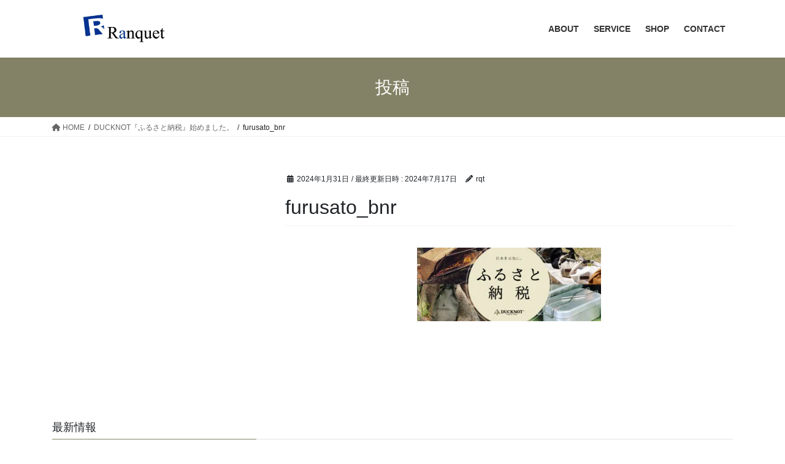

--- FILE ---
content_type: text/html; charset=UTF-8
request_url: https://ranquet.jp/news20230329/furusato_bnr/
body_size: 53296
content:
<!DOCTYPE html>
<html lang="ja">
<head>
<meta charset="utf-8">
<meta http-equiv="X-UA-Compatible" content="IE=edge">
<meta name="viewport" content="width=device-width, initial-scale=1">
<title>furusato_bnr &#8211; 株式会社ランケット</title>
<meta name='robots' content='max-image-preview:large' />
<link rel="alternate" type="application/rss+xml" title="株式会社ランケット &raquo; フィード" href="https://ranquet.jp/feed/" />
<link rel="alternate" type="application/rss+xml" title="株式会社ランケット &raquo; コメントフィード" href="https://ranquet.jp/comments/feed/" />
<link rel="alternate" title="oEmbed (JSON)" type="application/json+oembed" href="https://ranquet.jp/wp-json/oembed/1.0/embed?url=https%3A%2F%2Franquet.jp%2Fnews20230329%2Ffurusato_bnr%2F" />
<link rel="alternate" title="oEmbed (XML)" type="text/xml+oembed" href="https://ranquet.jp/wp-json/oembed/1.0/embed?url=https%3A%2F%2Franquet.jp%2Fnews20230329%2Ffurusato_bnr%2F&#038;format=xml" />
<style id='wp-img-auto-sizes-contain-inline-css' type='text/css'>
img:is([sizes=auto i],[sizes^="auto," i]){contain-intrinsic-size:3000px 1500px}
/*# sourceURL=wp-img-auto-sizes-contain-inline-css */
</style>
<style id='wp-emoji-styles-inline-css' type='text/css'>

	img.wp-smiley, img.emoji {
		display: inline !important;
		border: none !important;
		box-shadow: none !important;
		height: 1em !important;
		width: 1em !important;
		margin: 0 0.07em !important;
		vertical-align: -0.1em !important;
		background: none !important;
		padding: 0 !important;
	}
/*# sourceURL=wp-emoji-styles-inline-css */
</style>
<style id='wp-block-library-inline-css' type='text/css'>
:root{--wp-block-synced-color:#7a00df;--wp-block-synced-color--rgb:122,0,223;--wp-bound-block-color:var(--wp-block-synced-color);--wp-editor-canvas-background:#ddd;--wp-admin-theme-color:#007cba;--wp-admin-theme-color--rgb:0,124,186;--wp-admin-theme-color-darker-10:#006ba1;--wp-admin-theme-color-darker-10--rgb:0,107,160.5;--wp-admin-theme-color-darker-20:#005a87;--wp-admin-theme-color-darker-20--rgb:0,90,135;--wp-admin-border-width-focus:2px}@media (min-resolution:192dpi){:root{--wp-admin-border-width-focus:1.5px}}.wp-element-button{cursor:pointer}:root .has-very-light-gray-background-color{background-color:#eee}:root .has-very-dark-gray-background-color{background-color:#313131}:root .has-very-light-gray-color{color:#eee}:root .has-very-dark-gray-color{color:#313131}:root .has-vivid-green-cyan-to-vivid-cyan-blue-gradient-background{background:linear-gradient(135deg,#00d084,#0693e3)}:root .has-purple-crush-gradient-background{background:linear-gradient(135deg,#34e2e4,#4721fb 50%,#ab1dfe)}:root .has-hazy-dawn-gradient-background{background:linear-gradient(135deg,#faaca8,#dad0ec)}:root .has-subdued-olive-gradient-background{background:linear-gradient(135deg,#fafae1,#67a671)}:root .has-atomic-cream-gradient-background{background:linear-gradient(135deg,#fdd79a,#004a59)}:root .has-nightshade-gradient-background{background:linear-gradient(135deg,#330968,#31cdcf)}:root .has-midnight-gradient-background{background:linear-gradient(135deg,#020381,#2874fc)}:root{--wp--preset--font-size--normal:16px;--wp--preset--font-size--huge:42px}.has-regular-font-size{font-size:1em}.has-larger-font-size{font-size:2.625em}.has-normal-font-size{font-size:var(--wp--preset--font-size--normal)}.has-huge-font-size{font-size:var(--wp--preset--font-size--huge)}.has-text-align-center{text-align:center}.has-text-align-left{text-align:left}.has-text-align-right{text-align:right}.has-fit-text{white-space:nowrap!important}#end-resizable-editor-section{display:none}.aligncenter{clear:both}.items-justified-left{justify-content:flex-start}.items-justified-center{justify-content:center}.items-justified-right{justify-content:flex-end}.items-justified-space-between{justify-content:space-between}.screen-reader-text{border:0;clip-path:inset(50%);height:1px;margin:-1px;overflow:hidden;padding:0;position:absolute;width:1px;word-wrap:normal!important}.screen-reader-text:focus{background-color:#ddd;clip-path:none;color:#444;display:block;font-size:1em;height:auto;left:5px;line-height:normal;padding:15px 23px 14px;text-decoration:none;top:5px;width:auto;z-index:100000}html :where(.has-border-color){border-style:solid}html :where([style*=border-top-color]){border-top-style:solid}html :where([style*=border-right-color]){border-right-style:solid}html :where([style*=border-bottom-color]){border-bottom-style:solid}html :where([style*=border-left-color]){border-left-style:solid}html :where([style*=border-width]){border-style:solid}html :where([style*=border-top-width]){border-top-style:solid}html :where([style*=border-right-width]){border-right-style:solid}html :where([style*=border-bottom-width]){border-bottom-style:solid}html :where([style*=border-left-width]){border-left-style:solid}html :where(img[class*=wp-image-]){height:auto;max-width:100%}:where(figure){margin:0 0 1em}html :where(.is-position-sticky){--wp-admin--admin-bar--position-offset:var(--wp-admin--admin-bar--height,0px)}@media screen and (max-width:600px){html :where(.is-position-sticky){--wp-admin--admin-bar--position-offset:0px}}

/*# sourceURL=wp-block-library-inline-css */
</style><style id='global-styles-inline-css' type='text/css'>
:root{--wp--preset--aspect-ratio--square: 1;--wp--preset--aspect-ratio--4-3: 4/3;--wp--preset--aspect-ratio--3-4: 3/4;--wp--preset--aspect-ratio--3-2: 3/2;--wp--preset--aspect-ratio--2-3: 2/3;--wp--preset--aspect-ratio--16-9: 16/9;--wp--preset--aspect-ratio--9-16: 9/16;--wp--preset--color--black: #000000;--wp--preset--color--cyan-bluish-gray: #abb8c3;--wp--preset--color--white: #ffffff;--wp--preset--color--pale-pink: #f78da7;--wp--preset--color--vivid-red: #cf2e2e;--wp--preset--color--luminous-vivid-orange: #ff6900;--wp--preset--color--luminous-vivid-amber: #fcb900;--wp--preset--color--light-green-cyan: #7bdcb5;--wp--preset--color--vivid-green-cyan: #00d084;--wp--preset--color--pale-cyan-blue: #8ed1fc;--wp--preset--color--vivid-cyan-blue: #0693e3;--wp--preset--color--vivid-purple: #9b51e0;--wp--preset--gradient--vivid-cyan-blue-to-vivid-purple: linear-gradient(135deg,rgb(6,147,227) 0%,rgb(155,81,224) 100%);--wp--preset--gradient--light-green-cyan-to-vivid-green-cyan: linear-gradient(135deg,rgb(122,220,180) 0%,rgb(0,208,130) 100%);--wp--preset--gradient--luminous-vivid-amber-to-luminous-vivid-orange: linear-gradient(135deg,rgb(252,185,0) 0%,rgb(255,105,0) 100%);--wp--preset--gradient--luminous-vivid-orange-to-vivid-red: linear-gradient(135deg,rgb(255,105,0) 0%,rgb(207,46,46) 100%);--wp--preset--gradient--very-light-gray-to-cyan-bluish-gray: linear-gradient(135deg,rgb(238,238,238) 0%,rgb(169,184,195) 100%);--wp--preset--gradient--cool-to-warm-spectrum: linear-gradient(135deg,rgb(74,234,220) 0%,rgb(151,120,209) 20%,rgb(207,42,186) 40%,rgb(238,44,130) 60%,rgb(251,105,98) 80%,rgb(254,248,76) 100%);--wp--preset--gradient--blush-light-purple: linear-gradient(135deg,rgb(255,206,236) 0%,rgb(152,150,240) 100%);--wp--preset--gradient--blush-bordeaux: linear-gradient(135deg,rgb(254,205,165) 0%,rgb(254,45,45) 50%,rgb(107,0,62) 100%);--wp--preset--gradient--luminous-dusk: linear-gradient(135deg,rgb(255,203,112) 0%,rgb(199,81,192) 50%,rgb(65,88,208) 100%);--wp--preset--gradient--pale-ocean: linear-gradient(135deg,rgb(255,245,203) 0%,rgb(182,227,212) 50%,rgb(51,167,181) 100%);--wp--preset--gradient--electric-grass: linear-gradient(135deg,rgb(202,248,128) 0%,rgb(113,206,126) 100%);--wp--preset--gradient--midnight: linear-gradient(135deg,rgb(2,3,129) 0%,rgb(40,116,252) 100%);--wp--preset--font-size--small: 13px;--wp--preset--font-size--medium: 20px;--wp--preset--font-size--large: 36px;--wp--preset--font-size--x-large: 42px;--wp--preset--spacing--20: 0.44rem;--wp--preset--spacing--30: 0.67rem;--wp--preset--spacing--40: 1rem;--wp--preset--spacing--50: 1.5rem;--wp--preset--spacing--60: 2.25rem;--wp--preset--spacing--70: 3.38rem;--wp--preset--spacing--80: 5.06rem;--wp--preset--shadow--natural: 6px 6px 9px rgba(0, 0, 0, 0.2);--wp--preset--shadow--deep: 12px 12px 50px rgba(0, 0, 0, 0.4);--wp--preset--shadow--sharp: 6px 6px 0px rgba(0, 0, 0, 0.2);--wp--preset--shadow--outlined: 6px 6px 0px -3px rgb(255, 255, 255), 6px 6px rgb(0, 0, 0);--wp--preset--shadow--crisp: 6px 6px 0px rgb(0, 0, 0);}:where(.is-layout-flex){gap: 0.5em;}:where(.is-layout-grid){gap: 0.5em;}body .is-layout-flex{display: flex;}.is-layout-flex{flex-wrap: wrap;align-items: center;}.is-layout-flex > :is(*, div){margin: 0;}body .is-layout-grid{display: grid;}.is-layout-grid > :is(*, div){margin: 0;}:where(.wp-block-columns.is-layout-flex){gap: 2em;}:where(.wp-block-columns.is-layout-grid){gap: 2em;}:where(.wp-block-post-template.is-layout-flex){gap: 1.25em;}:where(.wp-block-post-template.is-layout-grid){gap: 1.25em;}.has-black-color{color: var(--wp--preset--color--black) !important;}.has-cyan-bluish-gray-color{color: var(--wp--preset--color--cyan-bluish-gray) !important;}.has-white-color{color: var(--wp--preset--color--white) !important;}.has-pale-pink-color{color: var(--wp--preset--color--pale-pink) !important;}.has-vivid-red-color{color: var(--wp--preset--color--vivid-red) !important;}.has-luminous-vivid-orange-color{color: var(--wp--preset--color--luminous-vivid-orange) !important;}.has-luminous-vivid-amber-color{color: var(--wp--preset--color--luminous-vivid-amber) !important;}.has-light-green-cyan-color{color: var(--wp--preset--color--light-green-cyan) !important;}.has-vivid-green-cyan-color{color: var(--wp--preset--color--vivid-green-cyan) !important;}.has-pale-cyan-blue-color{color: var(--wp--preset--color--pale-cyan-blue) !important;}.has-vivid-cyan-blue-color{color: var(--wp--preset--color--vivid-cyan-blue) !important;}.has-vivid-purple-color{color: var(--wp--preset--color--vivid-purple) !important;}.has-black-background-color{background-color: var(--wp--preset--color--black) !important;}.has-cyan-bluish-gray-background-color{background-color: var(--wp--preset--color--cyan-bluish-gray) !important;}.has-white-background-color{background-color: var(--wp--preset--color--white) !important;}.has-pale-pink-background-color{background-color: var(--wp--preset--color--pale-pink) !important;}.has-vivid-red-background-color{background-color: var(--wp--preset--color--vivid-red) !important;}.has-luminous-vivid-orange-background-color{background-color: var(--wp--preset--color--luminous-vivid-orange) !important;}.has-luminous-vivid-amber-background-color{background-color: var(--wp--preset--color--luminous-vivid-amber) !important;}.has-light-green-cyan-background-color{background-color: var(--wp--preset--color--light-green-cyan) !important;}.has-vivid-green-cyan-background-color{background-color: var(--wp--preset--color--vivid-green-cyan) !important;}.has-pale-cyan-blue-background-color{background-color: var(--wp--preset--color--pale-cyan-blue) !important;}.has-vivid-cyan-blue-background-color{background-color: var(--wp--preset--color--vivid-cyan-blue) !important;}.has-vivid-purple-background-color{background-color: var(--wp--preset--color--vivid-purple) !important;}.has-black-border-color{border-color: var(--wp--preset--color--black) !important;}.has-cyan-bluish-gray-border-color{border-color: var(--wp--preset--color--cyan-bluish-gray) !important;}.has-white-border-color{border-color: var(--wp--preset--color--white) !important;}.has-pale-pink-border-color{border-color: var(--wp--preset--color--pale-pink) !important;}.has-vivid-red-border-color{border-color: var(--wp--preset--color--vivid-red) !important;}.has-luminous-vivid-orange-border-color{border-color: var(--wp--preset--color--luminous-vivid-orange) !important;}.has-luminous-vivid-amber-border-color{border-color: var(--wp--preset--color--luminous-vivid-amber) !important;}.has-light-green-cyan-border-color{border-color: var(--wp--preset--color--light-green-cyan) !important;}.has-vivid-green-cyan-border-color{border-color: var(--wp--preset--color--vivid-green-cyan) !important;}.has-pale-cyan-blue-border-color{border-color: var(--wp--preset--color--pale-cyan-blue) !important;}.has-vivid-cyan-blue-border-color{border-color: var(--wp--preset--color--vivid-cyan-blue) !important;}.has-vivid-purple-border-color{border-color: var(--wp--preset--color--vivid-purple) !important;}.has-vivid-cyan-blue-to-vivid-purple-gradient-background{background: var(--wp--preset--gradient--vivid-cyan-blue-to-vivid-purple) !important;}.has-light-green-cyan-to-vivid-green-cyan-gradient-background{background: var(--wp--preset--gradient--light-green-cyan-to-vivid-green-cyan) !important;}.has-luminous-vivid-amber-to-luminous-vivid-orange-gradient-background{background: var(--wp--preset--gradient--luminous-vivid-amber-to-luminous-vivid-orange) !important;}.has-luminous-vivid-orange-to-vivid-red-gradient-background{background: var(--wp--preset--gradient--luminous-vivid-orange-to-vivid-red) !important;}.has-very-light-gray-to-cyan-bluish-gray-gradient-background{background: var(--wp--preset--gradient--very-light-gray-to-cyan-bluish-gray) !important;}.has-cool-to-warm-spectrum-gradient-background{background: var(--wp--preset--gradient--cool-to-warm-spectrum) !important;}.has-blush-light-purple-gradient-background{background: var(--wp--preset--gradient--blush-light-purple) !important;}.has-blush-bordeaux-gradient-background{background: var(--wp--preset--gradient--blush-bordeaux) !important;}.has-luminous-dusk-gradient-background{background: var(--wp--preset--gradient--luminous-dusk) !important;}.has-pale-ocean-gradient-background{background: var(--wp--preset--gradient--pale-ocean) !important;}.has-electric-grass-gradient-background{background: var(--wp--preset--gradient--electric-grass) !important;}.has-midnight-gradient-background{background: var(--wp--preset--gradient--midnight) !important;}.has-small-font-size{font-size: var(--wp--preset--font-size--small) !important;}.has-medium-font-size{font-size: var(--wp--preset--font-size--medium) !important;}.has-large-font-size{font-size: var(--wp--preset--font-size--large) !important;}.has-x-large-font-size{font-size: var(--wp--preset--font-size--x-large) !important;}
/*# sourceURL=global-styles-inline-css */
</style>

<style id='classic-theme-styles-inline-css' type='text/css'>
/*! This file is auto-generated */
.wp-block-button__link{color:#fff;background-color:#32373c;border-radius:9999px;box-shadow:none;text-decoration:none;padding:calc(.667em + 2px) calc(1.333em + 2px);font-size:1.125em}.wp-block-file__button{background:#32373c;color:#fff;text-decoration:none}
/*# sourceURL=/wp-includes/css/classic-themes.min.css */
</style>
<link rel='stylesheet' id='bootstrap-4-style-css' href='https://ranquet.jp/wp-content/themes/lightning/_g2/library/bootstrap-4/css/bootstrap.min.css?ver=4.5.0' type='text/css' media='all' />
<link rel='stylesheet' id='lightning-common-style-css' href='https://ranquet.jp/wp-content/themes/lightning/_g2/assets/css/common.css?ver=15.30.0' type='text/css' media='all' />
<style id='lightning-common-style-inline-css' type='text/css'>
/* vk-mobile-nav */:root {--vk-mobile-nav-menu-btn-bg-src: url("https://ranquet.jp/wp-content/themes/lightning/_g2/inc/vk-mobile-nav/package/images/vk-menu-btn-black.svg");--vk-mobile-nav-menu-btn-close-bg-src: url("https://ranquet.jp/wp-content/themes/lightning/_g2/inc/vk-mobile-nav/package/images/vk-menu-close-black.svg");--vk-menu-acc-icon-open-black-bg-src: url("https://ranquet.jp/wp-content/themes/lightning/_g2/inc/vk-mobile-nav/package/images/vk-menu-acc-icon-open-black.svg");--vk-menu-acc-icon-open-white-bg-src: url("https://ranquet.jp/wp-content/themes/lightning/_g2/inc/vk-mobile-nav/package/images/vk-menu-acc-icon-open-white.svg");--vk-menu-acc-icon-close-black-bg-src: url("https://ranquet.jp/wp-content/themes/lightning/_g2/inc/vk-mobile-nav/package/images/vk-menu-close-black.svg");--vk-menu-acc-icon-close-white-bg-src: url("https://ranquet.jp/wp-content/themes/lightning/_g2/inc/vk-mobile-nav/package/images/vk-menu-close-white.svg");}
/*# sourceURL=lightning-common-style-inline-css */
</style>
<link rel='stylesheet' id='lightning-design-style-css' href='https://ranquet.jp/wp-content/themes/lightning/_g2/design-skin/origin2/css/style.css?ver=15.30.0' type='text/css' media='all' />
<style id='lightning-design-style-inline-css' type='text/css'>
:root {--color-key:#848266;--wp--preset--color--vk-color-primary:#848266;--color-key-dark:#595644;}
/* ltg common custom */:root {--vk-menu-acc-btn-border-color:#333;--vk-color-primary:#848266;--vk-color-primary-dark:#595644;--vk-color-primary-vivid:#918f70;--color-key:#848266;--wp--preset--color--vk-color-primary:#848266;--color-key-dark:#595644;}.veu_color_txt_key { color:#595644 ; }.veu_color_bg_key { background-color:#595644 ; }.veu_color_border_key { border-color:#595644 ; }.btn-default { border-color:#848266;color:#848266;}.btn-default:focus,.btn-default:hover { border-color:#848266;background-color: #848266; }.wp-block-search__button,.btn-primary { background-color:#848266;border-color:#595644; }.wp-block-search__button:focus,.wp-block-search__button:hover,.btn-primary:not(:disabled):not(.disabled):active,.btn-primary:focus,.btn-primary:hover { background-color:#595644;border-color:#848266; }.btn-outline-primary { color : #848266 ; border-color:#848266; }.btn-outline-primary:not(:disabled):not(.disabled):active,.btn-outline-primary:focus,.btn-outline-primary:hover { color : #fff; background-color:#848266;border-color:#595644; }a { color:#6b6b6b; }a:hover { color:#c4c4c4; }
.tagcloud a:before { font-family: "Font Awesome 5 Free";content: "\f02b";font-weight: bold; }
.media .media-body .media-heading a:hover { color:#848266; }@media (min-width: 768px){.gMenu > li:before,.gMenu > li.menu-item-has-children::after { border-bottom-color:#595644 }.gMenu li li { background-color:#595644 }.gMenu li li a:hover { background-color:#848266; }} /* @media (min-width: 768px) */.page-header { background-color:#848266; }h2,.mainSection-title { border-top-color:#848266; }h3:after,.subSection-title:after { border-bottom-color:#848266; }ul.page-numbers li span.page-numbers.current,.page-link dl .post-page-numbers.current { background-color:#848266; }.pager li > a { border-color:#848266;color:#848266;}.pager li > a:hover { background-color:#848266;color:#fff;}.siteFooter { border-top-color:#848266; }dt { border-left-color:#848266; }:root {--g_nav_main_acc_icon_open_url:url(https://ranquet.jp/wp-content/themes/lightning/_g2/inc/vk-mobile-nav/package/images/vk-menu-acc-icon-open-black.svg);--g_nav_main_acc_icon_close_url: url(https://ranquet.jp/wp-content/themes/lightning/_g2/inc/vk-mobile-nav/package/images/vk-menu-close-black.svg);--g_nav_sub_acc_icon_open_url: url(https://ranquet.jp/wp-content/themes/lightning/_g2/inc/vk-mobile-nav/package/images/vk-menu-acc-icon-open-white.svg);--g_nav_sub_acc_icon_close_url: url(https://ranquet.jp/wp-content/themes/lightning/_g2/inc/vk-mobile-nav/package/images/vk-menu-close-white.svg);}
/*# sourceURL=lightning-design-style-inline-css */
</style>
<link rel='stylesheet' id='lightning-theme-style-css' href='https://ranquet.jp/wp-content/themes/lightning/style.css?ver=15.30.0' type='text/css' media='all' />
<link rel='stylesheet' id='vk-font-awesome-css' href='https://ranquet.jp/wp-content/themes/lightning/vendor/vektor-inc/font-awesome-versions/src/versions/6/css/all.min.css?ver=6.4.2' type='text/css' media='all' />
<script type="text/javascript" src="https://ranquet.jp/wp-includes/js/jquery/jquery.min.js?ver=3.7.1" id="jquery-core-js"></script>
<script type="text/javascript" src="https://ranquet.jp/wp-includes/js/jquery/jquery-migrate.min.js?ver=3.4.1" id="jquery-migrate-js"></script>
<link rel="https://api.w.org/" href="https://ranquet.jp/wp-json/" /><link rel="alternate" title="JSON" type="application/json" href="https://ranquet.jp/wp-json/wp/v2/media/13355" /><link rel="EditURI" type="application/rsd+xml" title="RSD" href="https://ranquet.jp/xmlrpc.php?rsd" />
<meta name="generator" content="WordPress 6.9" />
<link rel="canonical" href="https://ranquet.jp/news20230329/furusato_bnr/" />
<link rel='shortlink' href='https://ranquet.jp/?p=13355' />
<style id="lightning-color-custom-for-plugins" type="text/css">/* ltg theme common */.color_key_bg,.color_key_bg_hover:hover{background-color: #848266;}.color_key_txt,.color_key_txt_hover:hover{color: #848266;}.color_key_border,.color_key_border_hover:hover{border-color: #848266;}.color_key_dark_bg,.color_key_dark_bg_hover:hover{background-color: #595644;}.color_key_dark_txt,.color_key_dark_txt_hover:hover{color: #595644;}.color_key_dark_border,.color_key_dark_border_hover:hover{border-color: #595644;}</style><link rel="icon" href="https://ranquet.jp/wp-content/uploads/2024/07/cropped-ranquet_favicon-150x150-1-32x32.png" sizes="32x32" />
<link rel="icon" href="https://ranquet.jp/wp-content/uploads/2024/07/cropped-ranquet_favicon-150x150-1-192x192.png" sizes="192x192" />
<link rel="apple-touch-icon" href="https://ranquet.jp/wp-content/uploads/2024/07/cropped-ranquet_favicon-150x150-1-180x180.png" />
<meta name="msapplication-TileImage" content="https://ranquet.jp/wp-content/uploads/2024/07/cropped-ranquet_favicon-150x150-1-270x270.png" />

</head>
<body class="attachment wp-singular attachment-template-default single single-attachment postid-13355 attachmentid-13355 attachment-jpeg wp-custom-logo wp-theme-lightning fa_v6_css sidebar-fix sidebar-fix-priority-top bootstrap4 device-pc">
<a class="skip-link screen-reader-text" href="#main">コンテンツへスキップ</a>
<a class="skip-link screen-reader-text" href="#vk-mobile-nav">ナビゲーションに移動</a>
<header class="siteHeader">
		<div class="container siteHeadContainer">
		<div class="navbar-header">
						<p class="navbar-brand siteHeader_logo">
			<a href="https://ranquet.jp/">
				<span><img src="https://ranquet.jp/wp-content/uploads/2024/01/ranquet_wp.jpg" alt="株式会社ランケット" /></span>
			</a>
			</p>
					</div>

					<div id="gMenu_outer" class="gMenu_outer">
				<nav class="menu-%e3%82%b9%e3%83%9e%e3%83%9b%e7%94%a8%e3%82%b0%e3%83%ad%e3%83%bc%e3%83%90%e3%83%ab%e3%83%a1%e3%83%8b%e3%83%a5%e3%83%bc-container"><ul id="menu-%e3%82%b9%e3%83%9e%e3%83%9b%e7%94%a8%e3%82%b0%e3%83%ad%e3%83%bc%e3%83%90%e3%83%ab%e3%83%a1%e3%83%8b%e3%83%a5%e3%83%bc" class="menu gMenu vk-menu-acc"><li id="menu-item-1699" class="menu-item menu-item-type-post_type menu-item-object-page"><a href="https://ranquet.jp/company/"><strong class="gMenu_name">ABOUT</strong></a></li>
<li id="menu-item-13741" class="menu-item menu-item-type-post_type menu-item-object-page menu-item-has-children"><a href="https://ranquet.jp/division/"><strong class="gMenu_name">SERVICE</strong></a>
<ul class="sub-menu">
	<li id="menu-item-13738" class="menu-item menu-item-type-post_type menu-item-object-page"><a href="https://ranquet.jp/outdoor/">アウトドア事業</a></li>
	<li id="menu-item-13737" class="menu-item menu-item-type-post_type menu-item-object-page"><a href="https://ranquet.jp/foodandbeverage/">飲食事業</a></li>
	<li id="menu-item-13742" class="menu-item menu-item-type-post_type menu-item-object-page"><a href="https://ranquet.jp/service-odm/">ODM事業</a></li>
	<li id="menu-item-13745" class="menu-item menu-item-type-post_type menu-item-object-page"><a href="https://ranquet.jp/service-collaboration/">YouTuber コラボレーション</a></li>
</ul>
</li>
<li id="menu-item-13739" class="menu-item menu-item-type-post_type menu-item-object-page"><a href="https://ranquet.jp/shop/"><strong class="gMenu_name">SHOP</strong></a></li>
<li id="menu-item-1697" class="menu-item menu-item-type-post_type menu-item-object-page"><a href="https://ranquet.jp/contact/"><strong class="gMenu_name">CONTACT</strong></a></li>
</ul></nav>			</div>
			</div>
	</header>

<div class="section page-header"><div class="container"><div class="row"><div class="col-md-12">
<div class="page-header_pageTitle">
投稿</div>
</div></div></div></div><!-- [ /.page-header ] -->


<!-- [ .breadSection ] --><div class="section breadSection"><div class="container"><div class="row"><ol class="breadcrumb" itemscope itemtype="https://schema.org/BreadcrumbList"><li id="panHome" itemprop="itemListElement" itemscope itemtype="http://schema.org/ListItem"><a itemprop="item" href="https://ranquet.jp/"><span itemprop="name"><i class="fa fa-home"></i> HOME</span></a><meta itemprop="position" content="1" /></li><li itemprop="itemListElement" itemscope itemtype="http://schema.org/ListItem"><a itemprop="item" href="https://ranquet.jp/news20230329/"><span itemprop="name">DUCKNOT『ふるさと納税』始めました。</span></a><meta itemprop="position" content="2" /></li><li><span>furusato_bnr</span><meta itemprop="position" content="3" /></li></ol></div></div></div><!-- [ /.breadSection ] -->

<div class="section siteContent">
<div class="container">
<div class="row">

	<div class="col mainSection mainSection-col-two mainSection-pos-right" id="main" role="main">
				<article id="post-13355" class="entry entry-full post-13355 attachment type-attachment status-inherit hentry">

	
	
		<header class="entry-header">
			<div class="entry-meta">


<span class="published entry-meta_items">2024年1月31日</span>

<span class="entry-meta_items entry-meta_updated">/ 最終更新日時 : <span class="updated">2024年7月17日</span></span>


	
	<span class="vcard author entry-meta_items entry-meta_items_author"><span class="fn">rqt</span></span>




</div>
				<h1 class="entry-title">
											furusato_bnr									</h1>
		</header>

	
	
	<div class="entry-body">
				<p class="attachment"><a href='https://ranquet.jp/wp-content/uploads/2023/03/furusato_bnr.jpg'><img decoding="async" width="300" height="120" src="https://ranquet.jp/wp-content/uploads/2023/03/furusato_bnr-300x120.jpg" class="attachment-medium size-medium" alt="ふるさと納税" srcset="https://ranquet.jp/wp-content/uploads/2023/03/furusato_bnr-300x120.jpg 300w, https://ranquet.jp/wp-content/uploads/2023/03/furusato_bnr-768x307.jpg 768w, https://ranquet.jp/wp-content/uploads/2023/03/furusato_bnr.jpg 1000w" sizes="(max-width: 300px) 100vw, 300px" /></a></p>
			</div>

	
	
	
	
		<div class="entry-footer">

			
		</div><!-- [ /.entry-footer ] -->
	
	
			
	
		
		
		
		
	
	
</article><!-- [ /#post-13355 ] -->

			</div><!-- [ /.mainSection ] -->

			<div class="col subSection sideSection sideSection-col-two sideSection-pos-left">
											</div><!-- [ /.subSection ] -->
	

</div><!-- [ /.row ] -->
</div><!-- [ /.container ] -->
</div><!-- [ /.siteContent ] -->

<div class="section sectionBox siteContent_after">
	<div class="container ">
		<div class="row ">
			<div class="col-md-12 ">
			
		<aside class="widget widget_recent_entries" id="recent-posts-11">
		<h1 class="widget-title subSection-title">最新情報</h1>
		<ul>
											<li>
					<a href="https://ranquet.jp/mr-syu%e3%81%95%e3%82%93%e8%91%97%e3%81%ae%e8%a1%a8%e7%b4%99%e3%81%ab%e3%83%8f%e3%83%b3%e3%83%86%e3%82%a3%e3%83%b3%e3%82%b0%e3%83%98%e3%82%ad%e3%82%b5-%e3%81%8c%e6%8e%b2%e8%bc%89%e3%81%95%e3%82%8c/">Mr.SYUさん著の書籍にハンティングヘキサ が掲載されました！</a>
									</li>
											<li>
					<a href="https://ranquet.jp/%e3%81%9f%e3%81%91%e3%81%a0%e3%83%90%e3%83%bc%e3%83%99%e3%82%ad%e3%83%a5%e3%83%bc%e3%81%a8%e3%82%ad%e3%83%a3%e3%83%b3%e3%83%97%e3%81%aa%e4%bc%91%e6%97%a5%e3%81%ab%e3%81%a6ducknot%e3%81%ae%e3%83%8f/">たけだバーベキューとキャンプな休日にてDUCKNOTのハンティングヘキサT／C SW SOLO が紹介されました！</a>
									</li>
											<li>
					<a href="https://ranquet.jp/%e3%80%90lodge-cafe%e3%80%91%e6%9d%b1%e6%b5%b7%e3%83%86%e3%83%ac%e3%83%93-%e3%80%8e%e3%81%90%e3%81%a3%e3%81%95%e3%82%93%e5%ae%b6%e3%80%8f%e3%81%ab%e3%81%a6lodge-cafe%e3%82%92%e3%81%94%e7%b4%b9/">【LODGE CAFE】東海テレビ 『ぐっさん家』にてLODGE CAFEをご紹介頂きました！</a>
									</li>
											<li>
					<a href="https://ranquet.jp/outback-garage-market%e3%80%904-13-14%e3%80%91%ef%bc%a0%e5%b2%a1%e5%b4%8e%e5%85%ac%e5%9c%92%e3%80%80%e5%87%ba%e5%b1%95%e3%81%97%e3%81%be%e3%81%99%ef%bc%81/">OUTBACK GARAGE MARKET【4/13-14】＠岡崎公園　出展します！</a>
									</li>
					</ul>

		</aside><aside class="widget widget_media_gallery" id="media_gallery-5"><h1 class="widget-title subSection-title">製品ギャラリー</h1>
		<style type="text/css">
			#gallery-1 {
				margin: auto;
			}
			#gallery-1 .gallery-item {
				float: left;
				margin-top: 10px;
				text-align: center;
				width: 12%;
			}
			#gallery-1 img {
				border: 2px solid #cfcfcf;
			}
			#gallery-1 .gallery-caption {
				margin-left: 0;
			}
			/* see gallery_shortcode() in wp-includes/media.php */
		</style>
		<div id='gallery-1' class='gallery galleryid-13355 gallery-columns-8 gallery-size-thumbnail'><dl class='gallery-item'>
			<dt class='gallery-icon portrait'>
				<a href='https://ranquet.jp/wp-content/uploads/2021/10/241731004_213783043983064_2455749900274211117_n.jpg'><img width="150" height="150" src="https://ranquet.jp/wp-content/uploads/2021/10/241731004_213783043983064_2455749900274211117_n-150x150.jpg" class="attachment-thumbnail size-thumbnail" alt="" decoding="async" loading="lazy" /></a>
			</dt></dl><dl class='gallery-item'>
			<dt class='gallery-icon landscape'>
				<a href='https://ranquet.jp/wp-content/uploads/2023/01/handlecover_image_003.png'><img width="150" height="150" src="https://ranquet.jp/wp-content/uploads/2023/01/handlecover_image_003-150x150.png" class="attachment-thumbnail size-thumbnail" alt="" decoding="async" loading="lazy" srcset="https://ranquet.jp/wp-content/uploads/2023/01/handlecover_image_003-150x150.png 150w, https://ranquet.jp/wp-content/uploads/2023/01/handlecover_image_003-300x300.png 300w, https://ranquet.jp/wp-content/uploads/2023/01/handlecover_image_003-768x768.png 768w, https://ranquet.jp/wp-content/uploads/2023/01/handlecover_image_003.png 950w" sizes="auto, (max-width: 150px) 100vw, 150px" /></a>
			</dt></dl><dl class='gallery-item'>
			<dt class='gallery-icon landscape'>
				<a href='https://ranquet.jp/wp-content/uploads/2023/01/722226_10.jpg'><img width="150" height="150" src="https://ranquet.jp/wp-content/uploads/2023/01/722226_10-150x150.jpg" class="attachment-thumbnail size-thumbnail" alt="" decoding="async" loading="lazy" srcset="https://ranquet.jp/wp-content/uploads/2023/01/722226_10-150x150.jpg 150w, https://ranquet.jp/wp-content/uploads/2023/01/722226_10-300x300.jpg 300w, https://ranquet.jp/wp-content/uploads/2023/01/722226_10-768x768.jpg 768w, https://ranquet.jp/wp-content/uploads/2023/01/722226_10.jpg 1000w" sizes="auto, (max-width: 150px) 100vw, 150px" /></a>
			</dt></dl><dl class='gallery-item'>
			<dt class='gallery-icon portrait'>
				<a href='https://ranquet.jp/wp-content/uploads/2023/01/image.jpg'><img width="150" height="150" src="https://ranquet.jp/wp-content/uploads/2023/01/image-150x150.jpg" class="attachment-thumbnail size-thumbnail" alt="" decoding="async" loading="lazy" srcset="https://ranquet.jp/wp-content/uploads/2023/01/image-150x150.jpg 150w, https://ranquet.jp/wp-content/uploads/2023/01/image-300x300.jpg 300w, https://ranquet.jp/wp-content/uploads/2023/01/image-768x771.jpg 768w, https://ranquet.jp/wp-content/uploads/2023/01/image.jpg 822w" sizes="auto, (max-width: 150px) 100vw, 150px" /></a>
			</dt></dl><dl class='gallery-item'>
			<dt class='gallery-icon landscape'>
				<a href='https://ranquet.jp/wp-content/uploads/2021/10/950620789daac2e0b3449724675eb6bc-scaled.jpg'><img width="150" height="150" src="https://ranquet.jp/wp-content/uploads/2021/10/950620789daac2e0b3449724675eb6bc-150x150.jpg" class="attachment-thumbnail size-thumbnail" alt="" decoding="async" loading="lazy" /></a>
			</dt></dl><dl class='gallery-item'>
			<dt class='gallery-icon landscape'>
				<a href='https://ranquet.jp/wp-content/uploads/2023/01/gearpouch_l_001.jpg'><img width="150" height="150" src="https://ranquet.jp/wp-content/uploads/2023/01/gearpouch_l_001-150x150.jpg" class="attachment-thumbnail size-thumbnail" alt="" decoding="async" loading="lazy" srcset="https://ranquet.jp/wp-content/uploads/2023/01/gearpouch_l_001-150x150.jpg 150w, https://ranquet.jp/wp-content/uploads/2023/01/gearpouch_l_001-300x300.jpg 300w, https://ranquet.jp/wp-content/uploads/2023/01/gearpouch_l_001-1024x1024.jpg 1024w, https://ranquet.jp/wp-content/uploads/2023/01/gearpouch_l_001-768x768.jpg 768w, https://ranquet.jp/wp-content/uploads/2023/01/gearpouch_l_001-1536x1536.jpg 1536w, https://ranquet.jp/wp-content/uploads/2023/01/gearpouch_l_001-2048x2048.jpg 2048w" sizes="auto, (max-width: 150px) 100vw, 150px" /></a>
			</dt></dl><dl class='gallery-item'>
			<dt class='gallery-icon landscape'>
				<a href='https://ranquet.jp/wp-content/uploads/2023/01/cbkan-image.jpg'><img width="150" height="150" src="https://ranquet.jp/wp-content/uploads/2023/01/cbkan-image-150x150.jpg" class="attachment-thumbnail size-thumbnail" alt="" decoding="async" loading="lazy" srcset="https://ranquet.jp/wp-content/uploads/2023/01/cbkan-image-150x150.jpg 150w, https://ranquet.jp/wp-content/uploads/2023/01/cbkan-image-300x300.jpg 300w, https://ranquet.jp/wp-content/uploads/2023/01/cbkan-image-768x768.jpg 768w, https://ranquet.jp/wp-content/uploads/2023/01/cbkan-image.jpg 1000w" sizes="auto, (max-width: 150px) 100vw, 150px" /></a>
			</dt></dl><dl class='gallery-item'>
			<dt class='gallery-icon landscape'>
				<a href='https://ranquet.jp/wp-content/uploads/2023/01/cookercase_003-scaled.jpg'><img width="150" height="150" src="https://ranquet.jp/wp-content/uploads/2023/01/cookercase_003-150x150.jpg" class="attachment-thumbnail size-thumbnail" alt="" decoding="async" loading="lazy" srcset="https://ranquet.jp/wp-content/uploads/2023/01/cookercase_003-150x150.jpg 150w, https://ranquet.jp/wp-content/uploads/2023/01/cookercase_003-300x300.jpg 300w, https://ranquet.jp/wp-content/uploads/2023/01/cookercase_003-1024x1024.jpg 1024w, https://ranquet.jp/wp-content/uploads/2023/01/cookercase_003-768x768.jpg 768w, https://ranquet.jp/wp-content/uploads/2023/01/cookercase_003-1536x1536.jpg 1536w, https://ranquet.jp/wp-content/uploads/2023/01/cookercase_003-2048x2048.jpg 2048w" sizes="auto, (max-width: 150px) 100vw, 150px" /></a>
			</dt></dl><br style="clear: both" /><dl class='gallery-item'>
			<dt class='gallery-icon landscape'>
				<a href='https://ranquet.jp/wp-content/uploads/2023/01/gearpouch_m_001.jpg'><img width="150" height="150" src="https://ranquet.jp/wp-content/uploads/2023/01/gearpouch_m_001-150x150.jpg" class="attachment-thumbnail size-thumbnail" alt="" decoding="async" loading="lazy" srcset="https://ranquet.jp/wp-content/uploads/2023/01/gearpouch_m_001-150x150.jpg 150w, https://ranquet.jp/wp-content/uploads/2023/01/gearpouch_m_001-300x300.jpg 300w, https://ranquet.jp/wp-content/uploads/2023/01/gearpouch_m_001-1024x1024.jpg 1024w, https://ranquet.jp/wp-content/uploads/2023/01/gearpouch_m_001-768x768.jpg 768w, https://ranquet.jp/wp-content/uploads/2023/01/gearpouch_m_001-1536x1536.jpg 1536w, https://ranquet.jp/wp-content/uploads/2023/01/gearpouch_m_001-2048x2048.jpg 2048w" sizes="auto, (max-width: 150px) 100vw, 150px" /></a>
			</dt></dl><dl class='gallery-item'>
			<dt class='gallery-icon landscape'>
				<a href='https://ranquet.jp/wp-content/uploads/2023/01/chaircover2_image02.jpg'><img width="150" height="150" src="https://ranquet.jp/wp-content/uploads/2023/01/chaircover2_image02-150x150.jpg" class="attachment-thumbnail size-thumbnail" alt="" decoding="async" loading="lazy" srcset="https://ranquet.jp/wp-content/uploads/2023/01/chaircover2_image02-150x150.jpg 150w, https://ranquet.jp/wp-content/uploads/2023/01/chaircover2_image02-300x300.jpg 300w, https://ranquet.jp/wp-content/uploads/2023/01/chaircover2_image02-768x768.jpg 768w, https://ranquet.jp/wp-content/uploads/2023/01/chaircover2_image02.jpg 1000w" sizes="auto, (max-width: 150px) 100vw, 150px" /></a>
			</dt></dl><dl class='gallery-item'>
			<dt class='gallery-icon landscape'>
				<a href='https://ranquet.jp/wp-content/uploads/2021/03/campush300re_new.png'><img width="150" height="150" src="https://ranquet.jp/wp-content/uploads/2021/03/campush300re_new-150x150.png" class="attachment-thumbnail size-thumbnail" alt="" decoding="async" loading="lazy" srcset="https://ranquet.jp/wp-content/uploads/2021/03/campush300re_new-150x150.png 150w, https://ranquet.jp/wp-content/uploads/2021/03/campush300re_new-300x300.png 300w, https://ranquet.jp/wp-content/uploads/2021/03/campush300re_new-768x768.png 768w, https://ranquet.jp/wp-content/uploads/2021/03/campush300re_new.png 1000w" sizes="auto, (max-width: 150px) 100vw, 150px" /></a>
			</dt></dl><dl class='gallery-item'>
			<dt class='gallery-icon landscape'>
				<a href='https://ranquet.jp/wp-content/uploads/2023/01/721405top.png'><img width="150" height="150" src="https://ranquet.jp/wp-content/uploads/2023/01/721405top-150x150.png" class="attachment-thumbnail size-thumbnail" alt="" decoding="async" loading="lazy" srcset="https://ranquet.jp/wp-content/uploads/2023/01/721405top-150x150.png 150w, https://ranquet.jp/wp-content/uploads/2023/01/721405top-300x300.png 300w, https://ranquet.jp/wp-content/uploads/2023/01/721405top-768x768.png 768w, https://ranquet.jp/wp-content/uploads/2023/01/721405top.png 1000w" sizes="auto, (max-width: 150px) 100vw, 150px" /></a>
			</dt></dl><dl class='gallery-item'>
			<dt class='gallery-icon landscape'>
				<a href='https://ranquet.jp/wp-content/uploads/2021/08/c0b85567f95418d122d5bef3942893e3.jpg'><img width="150" height="150" src="https://ranquet.jp/wp-content/uploads/2021/08/c0b85567f95418d122d5bef3942893e3-150x150.jpg" class="attachment-thumbnail size-thumbnail" alt="" decoding="async" loading="lazy" srcset="https://ranquet.jp/wp-content/uploads/2021/08/c0b85567f95418d122d5bef3942893e3-150x150.jpg 150w, https://ranquet.jp/wp-content/uploads/2021/08/c0b85567f95418d122d5bef3942893e3-300x300.jpg 300w, https://ranquet.jp/wp-content/uploads/2021/08/c0b85567f95418d122d5bef3942893e3-1024x1024.jpg 1024w, https://ranquet.jp/wp-content/uploads/2021/08/c0b85567f95418d122d5bef3942893e3-768x768.jpg 768w, https://ranquet.jp/wp-content/uploads/2021/08/c0b85567f95418d122d5bef3942893e3.jpg 1280w" sizes="auto, (max-width: 150px) 100vw, 150px" /></a>
			</dt></dl><dl class='gallery-item'>
			<dt class='gallery-icon landscape'>
				<a href='https://ranquet.jp/wp-content/uploads/2023/01/grandsheetsolo_image_004.jpg'><img width="150" height="150" src="https://ranquet.jp/wp-content/uploads/2023/01/grandsheetsolo_image_004-150x150.jpg" class="attachment-thumbnail size-thumbnail" alt="" decoding="async" loading="lazy" srcset="https://ranquet.jp/wp-content/uploads/2023/01/grandsheetsolo_image_004-150x150.jpg 150w, https://ranquet.jp/wp-content/uploads/2023/01/grandsheetsolo_image_004-300x300.jpg 300w, https://ranquet.jp/wp-content/uploads/2023/01/grandsheetsolo_image_004-1024x1024.jpg 1024w, https://ranquet.jp/wp-content/uploads/2023/01/grandsheetsolo_image_004-768x768.jpg 768w, https://ranquet.jp/wp-content/uploads/2023/01/grandsheetsolo_image_004.jpg 1280w" sizes="auto, (max-width: 150px) 100vw, 150px" /></a>
			</dt></dl><dl class='gallery-item'>
			<dt class='gallery-icon landscape'>
				<a href='https://ranquet.jp/wp-content/uploads/2021/03/alcholSTOVE_new.png'><img width="150" height="150" src="https://ranquet.jp/wp-content/uploads/2021/03/alcholSTOVE_new-150x150.png" class="attachment-thumbnail size-thumbnail" alt="" decoding="async" loading="lazy" srcset="https://ranquet.jp/wp-content/uploads/2021/03/alcholSTOVE_new-150x150.png 150w, https://ranquet.jp/wp-content/uploads/2021/03/alcholSTOVE_new-300x300.png 300w, https://ranquet.jp/wp-content/uploads/2021/03/alcholSTOVE_new-768x768.png 768w, https://ranquet.jp/wp-content/uploads/2021/03/alcholSTOVE_new.png 1000w" sizes="auto, (max-width: 150px) 100vw, 150px" /></a>
			</dt></dl><dl class='gallery-item'>
			<dt class='gallery-icon landscape'>
				<a href='https://ranquet.jp/wp-content/uploads/2021/03/sizers_new.png'><img width="150" height="150" src="https://ranquet.jp/wp-content/uploads/2021/03/sizers_new-150x150.png" class="attachment-thumbnail size-thumbnail" alt="" decoding="async" loading="lazy" srcset="https://ranquet.jp/wp-content/uploads/2021/03/sizers_new-150x150.png 150w, https://ranquet.jp/wp-content/uploads/2021/03/sizers_new-300x300.png 300w, https://ranquet.jp/wp-content/uploads/2021/03/sizers_new-768x768.png 768w, https://ranquet.jp/wp-content/uploads/2021/03/sizers_new.png 1000w" sizes="auto, (max-width: 150px) 100vw, 150px" /></a>
			</dt></dl><br style="clear: both" /><dl class='gallery-item'>
			<dt class='gallery-icon landscape'>
				<a href='https://ranquet.jp/wp-content/uploads/2021/03/alstocase_new.png'><img width="150" height="150" src="https://ranquet.jp/wp-content/uploads/2021/03/alstocase_new-150x150.png" class="attachment-thumbnail size-thumbnail" alt="" decoding="async" loading="lazy" srcset="https://ranquet.jp/wp-content/uploads/2021/03/alstocase_new-150x150.png 150w, https://ranquet.jp/wp-content/uploads/2021/03/alstocase_new-300x300.png 300w, https://ranquet.jp/wp-content/uploads/2021/03/alstocase_new-768x768.png 768w, https://ranquet.jp/wp-content/uploads/2021/03/alstocase_new.png 1000w" sizes="auto, (max-width: 150px) 100vw, 150px" /></a>
			</dt></dl><dl class='gallery-item'>
			<dt class='gallery-icon landscape'>
				<a href='https://ranquet.jp/wp-content/uploads/2021/01/131471950_2784266915181844_8423653440242598562_n.jpg'><img width="150" height="150" src="https://ranquet.jp/wp-content/uploads/2021/01/131471950_2784266915181844_8423653440242598562_n-150x150.jpg" class="attachment-thumbnail size-thumbnail" alt="" decoding="async" loading="lazy" srcset="https://ranquet.jp/wp-content/uploads/2021/01/131471950_2784266915181844_8423653440242598562_n-150x150.jpg 150w, https://ranquet.jp/wp-content/uploads/2021/01/131471950_2784266915181844_8423653440242598562_n-300x300.jpg 300w, https://ranquet.jp/wp-content/uploads/2021/01/131471950_2784266915181844_8423653440242598562_n-1024x1024.jpg 1024w, https://ranquet.jp/wp-content/uploads/2021/01/131471950_2784266915181844_8423653440242598562_n-768x767.jpg 768w, https://ranquet.jp/wp-content/uploads/2021/01/131471950_2784266915181844_8423653440242598562_n.jpg 1080w" sizes="auto, (max-width: 150px) 100vw, 150px" /></a>
			</dt></dl><dl class='gallery-item'>
			<dt class='gallery-icon landscape'>
				<a href='https://ranquet.jp/wp-content/uploads/2023/01/image_8.jpg'><img width="150" height="150" src="https://ranquet.jp/wp-content/uploads/2023/01/image_8-150x150.jpg" class="attachment-thumbnail size-thumbnail" alt="" decoding="async" loading="lazy" srcset="https://ranquet.jp/wp-content/uploads/2023/01/image_8-150x150.jpg 150w, https://ranquet.jp/wp-content/uploads/2023/01/image_8.jpg 300w" sizes="auto, (max-width: 150px) 100vw, 150px" /></a>
			</dt></dl><dl class='gallery-item'>
			<dt class='gallery-icon landscape'>
				<a href='https://ranquet.jp/wp-content/uploads/2023/01/samurai_corduroy_banner.jpg'><img width="150" height="150" src="https://ranquet.jp/wp-content/uploads/2023/01/samurai_corduroy_banner-150x150.jpg" class="attachment-thumbnail size-thumbnail" alt="" decoding="async" loading="lazy" srcset="https://ranquet.jp/wp-content/uploads/2023/01/samurai_corduroy_banner-150x150.jpg 150w, https://ranquet.jp/wp-content/uploads/2023/01/samurai_corduroy_banner-300x300.jpg 300w, https://ranquet.jp/wp-content/uploads/2023/01/samurai_corduroy_banner-768x768.jpg 768w, https://ranquet.jp/wp-content/uploads/2023/01/samurai_corduroy_banner.jpg 1000w" sizes="auto, (max-width: 150px) 100vw, 150px" /></a>
			</dt></dl><dl class='gallery-item'>
			<dt class='gallery-icon landscape'>
				<a href='https://ranquet.jp/wp-content/uploads/2023/01/f2080ffa805b44af59a71dbbe4b69a64.jpg'><img width="150" height="150" src="https://ranquet.jp/wp-content/uploads/2023/01/f2080ffa805b44af59a71dbbe4b69a64-150x150.jpg" class="attachment-thumbnail size-thumbnail" alt="" decoding="async" loading="lazy" /></a>
			</dt></dl><dl class='gallery-item'>
			<dt class='gallery-icon landscape'>
				<a href='https://ranquet.jp/wp-content/uploads/2021/03/POCKETSTOVE_new.png'><img width="150" height="150" src="https://ranquet.jp/wp-content/uploads/2021/03/POCKETSTOVE_new-150x150.png" class="attachment-thumbnail size-thumbnail" alt="" decoding="async" loading="lazy" srcset="https://ranquet.jp/wp-content/uploads/2021/03/POCKETSTOVE_new-150x150.png 150w, https://ranquet.jp/wp-content/uploads/2021/03/POCKETSTOVE_new-300x300.png 300w, https://ranquet.jp/wp-content/uploads/2021/03/POCKETSTOVE_new-768x768.png 768w, https://ranquet.jp/wp-content/uploads/2021/03/POCKETSTOVE_new.png 1000w" sizes="auto, (max-width: 150px) 100vw, 150px" /></a>
			</dt></dl><dl class='gallery-item'>
			<dt class='gallery-icon landscape'>
				<a href='https://ranquet.jp/wp-content/uploads/2021/01/720410_s_002.jpg'><img width="150" height="150" src="https://ranquet.jp/wp-content/uploads/2021/01/720410_s_002-150x150.jpg" class="attachment-thumbnail size-thumbnail" alt="" decoding="async" loading="lazy" srcset="https://ranquet.jp/wp-content/uploads/2021/01/720410_s_002-150x150.jpg 150w, https://ranquet.jp/wp-content/uploads/2021/01/720410_s_002-300x300.jpg 300w, https://ranquet.jp/wp-content/uploads/2021/01/720410_s_002-768x768.jpg 768w, https://ranquet.jp/wp-content/uploads/2021/01/720410_s_002.jpg 1018w" sizes="auto, (max-width: 150px) 100vw, 150px" /></a>
			</dt></dl><dl class='gallery-item'>
			<dt class='gallery-icon portrait'>
				<a href='https://ranquet.jp/wp-content/uploads/2023/01/snapcace_m_top02.jpg'><img width="150" height="150" src="https://ranquet.jp/wp-content/uploads/2023/01/snapcace_m_top02-150x150.jpg" class="attachment-thumbnail size-thumbnail" alt="" decoding="async" loading="lazy" /></a>
			</dt></dl><br style="clear: both" />
		</div>
</aside>			</div>
		</div>
	</div>
</div>


<footer class="section siteFooter">
			<div class="footerMenu">
			<div class="container">
				<nav class="menu-footer-menu-container"><ul id="menu-footer-menu" class="menu nav"><li id="menu-item-12744" class="menu-item menu-item-type-post_type menu-item-object-page menu-item-12744"><a href="https://ranquet.jp/company/">会社概要</a></li>
<li id="menu-item-13293" class="menu-item menu-item-type-post_type menu-item-object-page menu-item-13293"><a href="https://ranquet.jp/division/">サービス</a></li>
<li id="menu-item-12743" class="menu-item menu-item-type-post_type menu-item-object-page menu-item-12743"><a href="https://ranquet.jp/contact/">お問い合わせ</a></li>
<li id="menu-item-12745" class="menu-item menu-item-type-post_type menu-item-object-page menu-item-12745"><a href="https://ranquet.jp/privacy-policy/">プライバシーポリシー</a></li>
</ul></nav>			</div>
		</div>
			
	
	<div class="container sectionBox copySection text-center">
			<p>Copyright &copy; 株式会社ランケット All Rights Reserved.</p><p>Powered by <a href="https://wordpress.org/">WordPress</a> &amp; <a href="https://lightning.nagoya/ja/" target="_blank" title="Free WordPress Theme Lightning"> Lightning Theme</a> by Vektor,Inc. technology.</p>	</div>
</footer>
<div id="vk-mobile-nav-menu-btn" class="vk-mobile-nav-menu-btn">MENU</div><div class="vk-mobile-nav vk-mobile-nav-drop-in" id="vk-mobile-nav"><nav class="vk-mobile-nav-menu-outer" role="navigation"><ul id="menu-%e3%82%b9%e3%83%9e%e3%83%9b%e7%94%a8%e3%82%b0%e3%83%ad%e3%83%bc%e3%83%90%e3%83%ab%e3%83%a1%e3%83%8b%e3%83%a5%e3%83%bc-1" class="vk-menu-acc menu"><li id="menu-item-1699" class="menu-item menu-item-type-post_type menu-item-object-page menu-item-1699"><a href="https://ranquet.jp/company/">ABOUT</a></li>
<li id="menu-item-13741" class="menu-item menu-item-type-post_type menu-item-object-page menu-item-has-children menu-item-13741"><a href="https://ranquet.jp/division/">SERVICE</a>
<ul class="sub-menu">
	<li id="menu-item-13738" class="menu-item menu-item-type-post_type menu-item-object-page menu-item-13738"><a href="https://ranquet.jp/outdoor/">アウトドア事業</a></li>
	<li id="menu-item-13737" class="menu-item menu-item-type-post_type menu-item-object-page menu-item-13737"><a href="https://ranquet.jp/foodandbeverage/">飲食事業</a></li>
	<li id="menu-item-13742" class="menu-item menu-item-type-post_type menu-item-object-page menu-item-13742"><a href="https://ranquet.jp/service-odm/">ODM事業</a></li>
	<li id="menu-item-13745" class="menu-item menu-item-type-post_type menu-item-object-page menu-item-13745"><a href="https://ranquet.jp/service-collaboration/">YouTuber コラボレーション</a></li>
</ul>
</li>
<li id="menu-item-13739" class="menu-item menu-item-type-post_type menu-item-object-page menu-item-13739"><a href="https://ranquet.jp/shop/">SHOP</a></li>
<li id="menu-item-1697" class="menu-item menu-item-type-post_type menu-item-object-page menu-item-1697"><a href="https://ranquet.jp/contact/">CONTACT</a></li>
</ul></nav></div><script type="speculationrules">
{"prefetch":[{"source":"document","where":{"and":[{"href_matches":"/*"},{"not":{"href_matches":["/wp-*.php","/wp-admin/*","/wp-content/uploads/*","/wp-content/*","/wp-content/plugins/*","/wp-content/themes/lightning/*","/wp-content/themes/lightning/_g2/*","/*\\?(.+)"]}},{"not":{"selector_matches":"a[rel~=\"nofollow\"]"}},{"not":{"selector_matches":".no-prefetch, .no-prefetch a"}}]},"eagerness":"conservative"}]}
</script>
<script type="text/javascript" src="https://ranquet.jp/wp-content/themes/lightning/_g2/library/bootstrap-4/js/bootstrap.min.js?ver=4.5.0" id="bootstrap-4-js-js"></script>
<script type="text/javascript" id="lightning-js-js-extra">
/* <![CDATA[ */
var lightningOpt = {"header_scrool":"1"};
//# sourceURL=lightning-js-js-extra
/* ]]> */
</script>
<script type="text/javascript" src="https://ranquet.jp/wp-content/themes/lightning/_g2/assets/js/lightning.min.js?ver=15.30.0" id="lightning-js-js"></script>
<script id="wp-emoji-settings" type="application/json">
{"baseUrl":"https://s.w.org/images/core/emoji/17.0.2/72x72/","ext":".png","svgUrl":"https://s.w.org/images/core/emoji/17.0.2/svg/","svgExt":".svg","source":{"concatemoji":"https://ranquet.jp/wp-includes/js/wp-emoji-release.min.js?ver=6.9"}}
</script>
<script type="module">
/* <![CDATA[ */
/*! This file is auto-generated */
const a=JSON.parse(document.getElementById("wp-emoji-settings").textContent),o=(window._wpemojiSettings=a,"wpEmojiSettingsSupports"),s=["flag","emoji"];function i(e){try{var t={supportTests:e,timestamp:(new Date).valueOf()};sessionStorage.setItem(o,JSON.stringify(t))}catch(e){}}function c(e,t,n){e.clearRect(0,0,e.canvas.width,e.canvas.height),e.fillText(t,0,0);t=new Uint32Array(e.getImageData(0,0,e.canvas.width,e.canvas.height).data);e.clearRect(0,0,e.canvas.width,e.canvas.height),e.fillText(n,0,0);const a=new Uint32Array(e.getImageData(0,0,e.canvas.width,e.canvas.height).data);return t.every((e,t)=>e===a[t])}function p(e,t){e.clearRect(0,0,e.canvas.width,e.canvas.height),e.fillText(t,0,0);var n=e.getImageData(16,16,1,1);for(let e=0;e<n.data.length;e++)if(0!==n.data[e])return!1;return!0}function u(e,t,n,a){switch(t){case"flag":return n(e,"\ud83c\udff3\ufe0f\u200d\u26a7\ufe0f","\ud83c\udff3\ufe0f\u200b\u26a7\ufe0f")?!1:!n(e,"\ud83c\udde8\ud83c\uddf6","\ud83c\udde8\u200b\ud83c\uddf6")&&!n(e,"\ud83c\udff4\udb40\udc67\udb40\udc62\udb40\udc65\udb40\udc6e\udb40\udc67\udb40\udc7f","\ud83c\udff4\u200b\udb40\udc67\u200b\udb40\udc62\u200b\udb40\udc65\u200b\udb40\udc6e\u200b\udb40\udc67\u200b\udb40\udc7f");case"emoji":return!a(e,"\ud83e\u1fac8")}return!1}function f(e,t,n,a){let r;const o=(r="undefined"!=typeof WorkerGlobalScope&&self instanceof WorkerGlobalScope?new OffscreenCanvas(300,150):document.createElement("canvas")).getContext("2d",{willReadFrequently:!0}),s=(o.textBaseline="top",o.font="600 32px Arial",{});return e.forEach(e=>{s[e]=t(o,e,n,a)}),s}function r(e){var t=document.createElement("script");t.src=e,t.defer=!0,document.head.appendChild(t)}a.supports={everything:!0,everythingExceptFlag:!0},new Promise(t=>{let n=function(){try{var e=JSON.parse(sessionStorage.getItem(o));if("object"==typeof e&&"number"==typeof e.timestamp&&(new Date).valueOf()<e.timestamp+604800&&"object"==typeof e.supportTests)return e.supportTests}catch(e){}return null}();if(!n){if("undefined"!=typeof Worker&&"undefined"!=typeof OffscreenCanvas&&"undefined"!=typeof URL&&URL.createObjectURL&&"undefined"!=typeof Blob)try{var e="postMessage("+f.toString()+"("+[JSON.stringify(s),u.toString(),c.toString(),p.toString()].join(",")+"));",a=new Blob([e],{type:"text/javascript"});const r=new Worker(URL.createObjectURL(a),{name:"wpTestEmojiSupports"});return void(r.onmessage=e=>{i(n=e.data),r.terminate(),t(n)})}catch(e){}i(n=f(s,u,c,p))}t(n)}).then(e=>{for(const n in e)a.supports[n]=e[n],a.supports.everything=a.supports.everything&&a.supports[n],"flag"!==n&&(a.supports.everythingExceptFlag=a.supports.everythingExceptFlag&&a.supports[n]);var t;a.supports.everythingExceptFlag=a.supports.everythingExceptFlag&&!a.supports.flag,a.supports.everything||((t=a.source||{}).concatemoji?r(t.concatemoji):t.wpemoji&&t.twemoji&&(r(t.twemoji),r(t.wpemoji)))});
//# sourceURL=https://ranquet.jp/wp-includes/js/wp-emoji-loader.min.js
/* ]]> */
</script>
</body>
</html>
